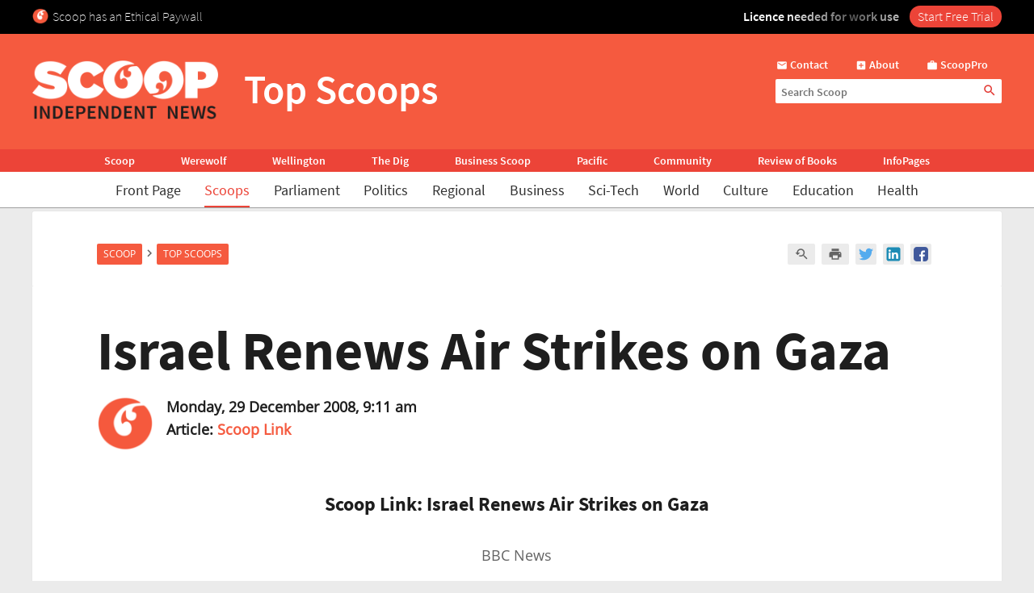

--- FILE ---
content_type: text/html; charset=UTF-8
request_url: https://www.scoop.co.nz/stories/HL0812/S00458.htm
body_size: 2256
content:
<!DOCTYPE html>
<html lang="en">
<head>
    <meta charset="utf-8">
    <meta name="viewport" content="width=device-width, initial-scale=1">
    <title></title>
    <style>
        body {
            font-family: "Arial";
        }
    </style>
    <script type="text/javascript">
    window.awsWafCookieDomainList = [];
    window.gokuProps = {
"key":"AQIDAHjcYu/GjX+QlghicBgQ/[base64]",
          "iv":"D549VgFFOwAAAd0b",
          "context":"2Wtu3J6jKz07zY2gm5lHLjopOl8LhqYq66KRGnA3SW14RgH20fnGurx9+QLN6DrnTSI6EPa+2lOXT4dAVqpBP9tSQmqq4D0Koh+UnaDFx0/WDjZ1Tl0zBiO2xlyXkzwoeHB5PcbtWfIN4xme10F+fKSZAfTOfXthigN8BHW5fo4zguyLoZQWTyHFY08YCsromO/3P4VGOf9HiVywA0pe/2elxS+abbl2/XQoIGLMTJNndvrS7EUl0Zvdzuy2tWGw4PIa+qkz5KYTmwwiWMiJVUiZG9ibnoMKJxNFVFFaZWTIf/AuN7d+VVF7fmtHIz5rDm12AWQbJwZGaRTJ9kEtZPJ9AdX/V+aTqI0ZjJRxraMo6JnWbF6V7beQa9YcjWnckeO8bTG1ZfJSHsS8Czsme4EvtxpEVzMD/XZL5OPMgFZzwUPpjqPHogQpLv+dnbrFih9uXU2SRX6ZOFqtqPPjqbnQagPnTVJ6xinQRZIXEpqnka9XmD0Rq3H4P82CQ0iZDxPxs/sGBYb+0h7DPrMwmyGHLyezdLtRuCsyUFENsL6qZL6sunbyYwIJtf6M9mzAXpDxDH/PQAbreonTzKjWh2vE4TaHL+QRkEOkrzMJYz7LLjSuV2fBoL1ehojrnimAnX4BJEqQSe2vCh+ChUT8+IxXMNZTzRDMKuosPFrmiFDB9eCq+UQpqjqO6Ag+7naL+Ae0NttQuShBTkbQ5ZJDLVHMDQtrOIewM4guwjsmde0EdKlBYF/wAatlubaaVKB2C2r1myRVaL63jzgnOGHBzbyC1vygkQ=="
};
    </script>
    <script src="https://74c0c33c6cb6.2212dd66.us-east-2.token.awswaf.com/74c0c33c6cb6/6bce03ed618d/1a9c5bbc1809/challenge.js"></script>
</head>
<body>
    <div id="challenge-container"></div>
    <script type="text/javascript">
        AwsWafIntegration.saveReferrer();
        AwsWafIntegration.checkForceRefresh().then((forceRefresh) => {
            if (forceRefresh) {
                AwsWafIntegration.forceRefreshToken().then(() => {
                    window.location.reload(true);
                });
            } else {
                AwsWafIntegration.getToken().then(() => {
                    window.location.reload(true);
                });
            }
        });
    </script>
    <noscript>
        <h1>JavaScript is disabled</h1>
        In order to continue, we need to verify that you're not a robot.
        This requires JavaScript. Enable JavaScript and then reload the page.
    </noscript>
</body>
</html>